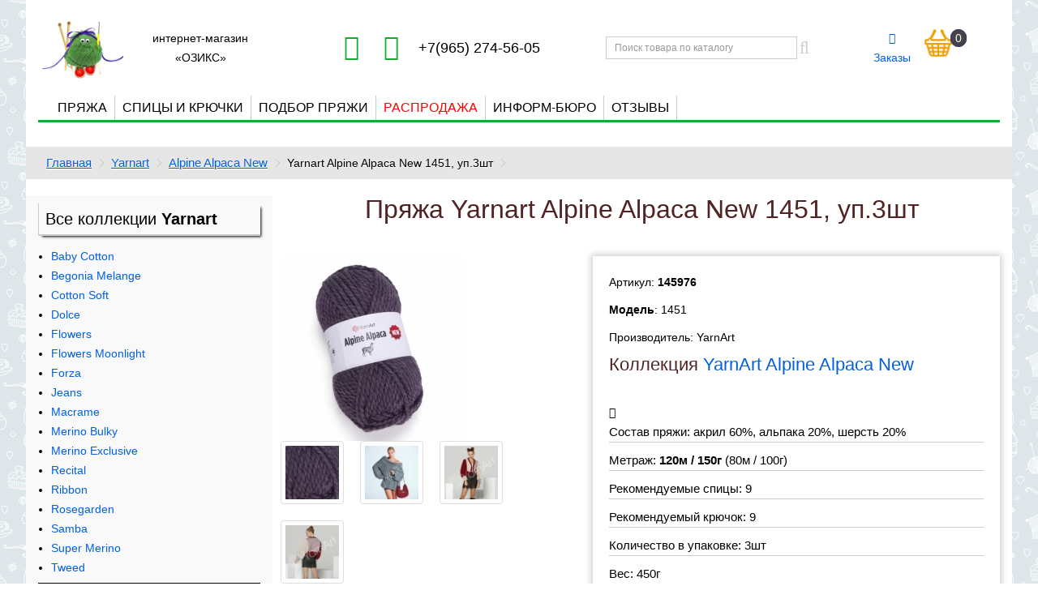

--- FILE ---
content_type: text/html; charset=utf-8
request_url: https://ozyx.ru/145976-yarnart-alpine-alpaca-1451
body_size: 9024
content:
<!DOCTYPE html>
<!--[if IE]><![endif]-->
<!--[if IE 8 ]><html dir="ltr" lang="ru" class="ie8"><![endif]-->
<!--[if IE 9 ]><html dir="ltr" lang="ru" class="ie9"><![endif]-->
<!--[if (gt IE 9)|!(IE)]><!-->
<html dir="ltr" lang="ru">
<!--<![endif]-->
<head>

<!-- Google tag (gtag.js) -->
<script async src="https://www.googletagmanager.com/gtag/js?id=G-KQ46VP2PHW"></script>
<script>
  window.dataLayer = window.dataLayer || [];
  function gtag(){dataLayer.push(arguments);}
  gtag('js', new Date());
  gtag('config', 'G-KQ46VP2PHW');
</script>

<meta charset="UTF-8" />
<meta name="viewport" content="width=device-width, initial-scale=1">
<meta http-equiv="X-UA-Compatible" content="IE=edge">
<meta name="yandex-verification" content="7149828c8723abb3" />
<title>Yarnart Alpine Alpaca New 1451, уп.3шт</title>
<base href="https://ozyx.ru/" />
<meta name="description" content="Yarnart Alpine Alpaca New 1451, уп.3шт" />
<meta property="og:title" content="Yarnart Alpine Alpaca New 1451, уп.3шт" />
<meta property="og:type" content="website" />
<meta property="og:url" content="https://ozyx.ru/145976-yarnart-alpine-alpaca-1451" />
<meta property="og:image" content="https://ozyx.ru/image/cachewebp/catalog/yarnart/colors/145976-228x228.webp" />
<meta property="og:site_name" content="Нитки и пряжа для вязания купить в магазине Озикс. Ассортимент магазина необычайно широк" />
<script src="catalog/view/javascript/jquery/jquery-2.1.1.min.js" type="text/javascript"></script>
<link href="catalog/view/javascript/bootstrap/css/bootstrap.css" rel="stylesheet" media="screen" />
<script src="catalog/view/javascript/bootstrap/js/bootstrap.min.js" type="text/javascript"></script>
<link href="catalog/view/javascript/font-awesome/css/font-awesome.css" rel="stylesheet" type="text/css" />
<link href="catalog/view/theme/default/stylesheet/stylesheet.css" rel="stylesheet" type="text/css" />
<link href="catalog/view/theme/default/stylesheet/media_queries.css" rel="stylesheet" type="text/css" />
<link href="catalog/view/javascript/jquery/magnific/magnific-popup.css" type="text/css" rel="stylesheet" media="screen" />
<link href="catalog/view/javascript/jquery/datetimepicker/bootstrap-datetimepicker.min.css" type="text/css" rel="stylesheet" media="screen" />
<script src="catalog/view/javascript/common.js" type="text/javascript"></script>
<link href="https://ozyx.ru/145976-yarnart-alpine-alpaca-1451" rel="canonical" />
<link href="https://ozyx.ru/image/catalog/favicon.png" rel="icon" />
<script src="catalog/view/javascript/jquery/magnific/jquery.magnific-popup.min.js" type="text/javascript"></script>
<script src="catalog/view/javascript/jquery/datetimepicker/moment.js" type="text/javascript"></script>
<script src="catalog/view/javascript/jquery/datetimepicker/locale/ru.js" type="text/javascript"></script>
<script src="catalog/view/javascript/jquery/datetimepicker/bootstrap-datetimepicker.min.js" type="text/javascript"></script>

<script type="text/javascript">
	$(document).ready(function(){   
		$(window).scroll(function () {
			if ($(this).scrollTop() > 0) {
				$('#scroller').fadeIn();
			} else {
				$('#scroller').fadeOut();
			}
		});
		$('#scroller').click(function () {
			$('body,html').animate({
				scrollTop: 0
			}, 400);
			return false;
		});
	});
</script>
<script src="//code.jivo.ru/widget/yIxU9lZx3j" async></script>
<!-- Yandex.Metrika counter -->
<script type="text/javascript" >
   (function(m,e,t,r,i,k,a){m[i]=m[i]||function(){(m[i].a=m[i].a||[]).push(arguments)};
   m[i].l=1*new Date();
   for (var j = 0; j < document.scripts.length; j++) {if (document.scripts[j].src === r) { return; }}
   k=e.createElement(t),a=e.getElementsByTagName(t)[0],k.async=1,k.src=r,a.parentNode.insertBefore(k,a)})
   (window, document, "script", "https://mc.yandex.ru/metrika/tag.js", "ym");

   ym(29504920, "init", {
        clickmap:true,
        trackLinks:true,
        accurateTrackBounce:true
   });
</script>
<noscript><div><img src="https://mc.yandex.ru/watch/29504920" style="position:absolute; left:-9999px;" alt="" /></div></noscript>
<!-- /Yandex.Metrika counter -->
</head>
<body class="product-product-145976">
<div class="container">

	<header>
		<div class="topblock">
			<div class="logoblock">
				<div id="logo">
											<!--<div class="kepka"></div>-->
												<a href="https://ozyx.ru/"><img src="https://ozyx.ru/image/catalog/logo.jpg" title="интернет-магазин Нитки и пряжа для вязания купить в магазине Озикс. Ассортимент магазина необычайно широк" alt="интернет-магазин Нитки и пряжа для вязания купить в магазине Озикс. Ассортимент магазина необычайно широк" class="img-responsive" /></a>
															</div>
				<div class="title_site">интернет-магазин «ОЗИКС»</div>
			</div>
			<div class="captionsite">
				<div id="telephone"><a href="//wa.me/79652745605" rel="nofollow"><i class="fa fa-whatsapp" aria-hidden="true"></i></a><a class="viber" href="tel:+79652745605" rel="nofollow"><i class="fa fa-phone" aria-hidden="true"></i></a><div class="show_hide">+7(965) 274-56-05</div></div>
			</div>
			
			<div class="search_cart"><div id="search" class="input-group">
  <input type="text" name="search" value="" placeholder="Поиск товара по каталогу" class="form-control input-lg" />
  <span class="input-group-btn">
    <button type="button" class="btn btn-default btn-lg"><i class="fa fa-search"></i></button>
  </span>
</div>

<script type="text/javascript">
	$('input[name=\'search\']').autocomplete({
		'source': function(request, response) {
			$.ajax({
				url: 'index.php?route=common/search/autocomplete&filter_name=' + encodeURIComponent(request),
				dataType: 'json',
				success: function(json) {
					response($.map(json, function(item) {
						return {
						label: item['name'],
						value: item['product_id']
						}
					}));
				}
			});
		},
		'select': function(item) {
			$('input[name=\'search\']').val(item['label']);
			if(item['value'] == 0){
				var searching = $.trim(item['label'].replace("Показать все результаты ",""));
				var url = 'index.php?route=product/search&search=' + searching;
			} else {
				var url = 'index.php?route=product/product&product_id=' + item['value'];
			}
			location = url;
		}
});
</script>
</div><div class="cubescart"><a class="cubes" href="/order-history/"><i class="fa fa-cubes" aria-hidden="true"></i><br>Заказы</a><div id="cart">
  <button type="button" data-toggle="dropdown" data-loading-text="Загрузка..." class="dropdown-toggle"><span id="cart-total">0</span></button>
  <ul class="dropdown-menu mini_cart">
        <li>
      <p class="text-center">В корзине пусто!</p>
    </li>
      </ul>
</div>
</div>
		</div>

		<div class="main_menu">
			<div class="navbar-collapse">
				<ul class="nav navbar-nav">
					<li class="dropdown">
						<a href="/" class="dropdown-toggle" data-toggle="dropdown" title="Каталог пряжи">Пряжа</a>
						<ul class="dropdown-menu">
							<li><a title="Каталог Alize" class="yarn_menu" href="/katalog-alize/">Alize</a></li>
							<!--<li><a title="Каталог Himalaya" class="yarn_menu" href="/katalog-himalaya/">Himalaya</a></li>-->
							<li><a title="Каталог Kartopu" class="yarn_menu" href="/katalog-kartopu/">Kartopu</a></li>
							<li><a title="Каталог Magic" class="yarn_menu" href="/katalog-magic/">Magic</a></li>
							<li><a title="Каталог Schachenmayr (Шахенмайер)" class="yarn_menu" href="/katalog-schachenmayr/">Schachenmayr</a></li>
							<li><a title="Каталог Vita" class="yarn_menu" href="/katalog-vita/">Vita</a></li>
							<li><a title="Каталог Wolans" class="yarn_menu" href="/katalog-wolans/">Wolans</a></li>
							<li><a title="Каталог Yarnart" class="yarn_menu" href="/katalog-yarnart/">Yarnart</a></li>
							<li><a title="Носочная добавка" class="yarn_menu" href="/nosochnaya-dobavka/">Носочная добавка</a></li>
							<li><a title="Каталог Пехорка" class="yarn_menu" href="/katalog-pehorka/">Пехорка</a></li>
							<li><a title="Каталог Троицкая" class="yarn_menu" href="/katalog-troitskaya/">Троицкая</a></li>
						</ul>
					</li>
					<li class="dropdown">
						<a href="/" class="dropdown-toggle" data-toggle="dropdown" title="Каталог спицы и крючки">Спицы и крючки</a>
<ul class="dropdown-menu">
<li><a title="Крючки для вязания" class="yarn_menu" href="/instrumenti/kryuchki-61/">Крючки</a></li>
<li><a title="Knitpro крючки с ручкой" class="yarn_menu" href="/instrumenti/kryuchki-s-ruchkoj-991/">Крючки с ручкой</a></li>
<li><a style="color:red;" title="Наборы спиц и крючков Knitpro" class="yarn_menu" href="/instrumenti/nabory-60/knitpro-1087/">Наборы Knitpro</a></li>
<li><a title="Органайзеры и футляры для вязания" class="yarn_menu" href="/instrumenti/organajzery-i-futlyary-1025/">Органайзеры и футляры</a></li>
<li><a title="Приспособления для вязания" class="yarn_menu" href="/instrumenti/prisposobleniya-dlya-vyazaniya-875/">Приспособления для вязания</a></li>
<li><a title="Каталог Knitpro спицы круговые для вязания" class="yarn_menu" href="/instrumenti/spitsy-krugovye-67/">Спицы круговые</a></li>
<li><a title="Спицы прямые" class="yarn_menu" href="/instrumenti/spitsy-pryamye-834/">Спицы прямые</a></li>
<li><a title="Каталог Knitpro спицы съемные для вязания" class="yarn_menu" href="/instrumenti/spitsy-semnye-993/">Спицы съемные</a></li>
<li><a title="Спицы съемные укороченные" class="yarn_menu" href="/instrumenti/spitsy-semnye-ukorochennye-994/">Спицы съемные укороченные</a></li>
<li><a title="Спицы чулочные" class="yarn_menu" href="/instrumenti/spitsy-chulochnye-62/">Спицы чулочные</a></li>
<li><a title="Knitpro тросики для съемных спиц" class="yarn_menu" href="/instrumenti/trosiki-dlya-semnyh-spits-893/">Тросики для съемных спиц</a></li>
</ul>
					</li>
					<li class="dropdown">
						<a href="/" class="dropdown-toggle" data-toggle="dropdown">Подбор пряжи</a>
						<ul class="dropdown-menu">
							<li><a class="yarn_menu" href="/nosochnaya-pryazha" title="носочная пряжа">Носочная пряжа</a></li>
							<li><a class="yarn_menu" href="/pryazha-dlya-igrushek/" title="Пряжа для вязания игрушек">Пряжа для игрушек</a></li>
							<li><a class="yarn_menu" href="/pryazha-metrazh/" title="подбор пряжи по метражу">Пряжа по метражу</a></li>
							<li><a class="yarn_menu" href="/pryazha-color/?color=32cd32" title="подбор пряжи по цвету">Пряжа по цвету</a></li>
							<li><a class="yarn_menu" href="/pryazha-akril" title="пряжа Акрил">Акрил</a></li>
							<li><a class="yarn_menu" href="/pryazha-bambuk" title="пряжа Бамбук">Бамбук</a></li>
							<li><a class="yarn_menu" href="/pryazha-viskoza" title="пряжа вискоза">Вискоза</a></li>
							<li><a class="yarn_menu" href="/pryazha-velyur" title="Пряжа велюровая (плюшевая)">Велюр плюшевая</a></li>
							<li><a class="yarn_menu" href="/pryazha-kozij-puh" title="Пряжа из козьего пуха">Козий пух</a></li>
							<li><a class="yarn_menu" href="/pryazha-leon" title="Пряжа из льна">Лён</a></li>
							<li><a class="yarn_menu" href="/pryazha-moher" title="Мохер ангора">Мохер ангора</a></li>
							<li><a class="yarn_menu" href="/pryazha-polushersti" title="пряжа полушерсть">Полушерсть</a></li>
							<li><a class="yarn_menu" href="/pryazha-smesovka" title="Пряжа смешанная (смесовки)">Смесовки</a></li>
							<li><a class="yarn_menu" href="/pryazha-travka" title="Пряжа травка">Травка</a></li>
							<li><a class="yarn_menu" href="/pryazha-trikotazhnaya" title="Пряжа трикотажная">Трикотажная</a></li>
							<li><a class="yarn_menu" href="/pryazha-iz-hlopka" title="Пряжа из хлопка 100%">Хлопок 100%</a></li>
							<li><a class="yarn_menu" href="/pryazha-hlopok-s-akrilom" title="Пряжа из хлопка с акрилом">Хлопок с акрилом</a></li>
							<li><a class="yarn_menu" href="/pryazha-shertyanaya" title="пряжа шерсть">Шерсть 100%</a></li>
							<li><a class="yarn_menu" href="/shersti-dlya-valyaniya" title="Шерсть для валяния">Шерсть для валяния</a></li>
						</ul>
					</li>
					<!--<li><a style="color:red;" class="yarn_menu" href="/akcii" title="Скидки от суммы заказа">Скидки</a></li>-->
					<li><a style="color:red;" class="yarn_menu" href="/rasprodazha/" title="Распродажа пряжи">Распродажа</a></li>
					<li class="dropdown">
						<a title="Важная информация" href="/" class="dropdown-toggle" data-toggle="dropdown">Информ-бюро</a>
						<ul class="dropdown-menu">
							<li><a class="yarn_menu" href="/oplata" title="Оплата">Оплата</a></li>
							<li><a class="yarn_menu" href="/dostavka" title="Доставка">Доставка</a></li>
							<li><a class="yarn_menu" href="/kontakty/" title="Контакты">Контакты</a></li>
						  <li><a href="/novosti/" title="Работы наших покупателей">Работы наших покупателей</a></li>
						  <li><a href="/poleznaya-informacia/" title="Наши лайфхаки">Наши лайфхаки</a></li>
						  <li><a href="/blog/" title="Статьи о пряже">Статьи о пряже</a></li>
						</ul>
					</li>
					<li><a href="/otzyvy/" title="Отзывы">Отзывы</a></li>
				</ul>
			</div>
		</div>
		<div class="navbar-header">
			<button type="button" class="btn btn-navbar navbar-toggle" data-toggle="collapse" data-target=".navbar-ex1-collapse"><i class="fa fa-bars"></i></button>
		</div>
	</header>
	<!--<marquee behavior="scroll" direction="left" bgcolor="#ffcc00">Внимание! С 26 декабря Озикс уходит на каникулы до 9 января 2024 года. С 26 декабря до 9 января заказы принимаются круглосуточно и резервируются. Телефон, ватсап, чат на сайте - работают, но ответы могут задерживаться. Озикс желает Вам Всех Благ и Здоровья!</marquee>-->
	<!--<div class="newyear"></div>-->
</div>
<div class="container">
<div class="row">
  <ul class="breadcrumb">
    	    <li><a href="https://ozyx.ru/">Главная</a></li>
		 	    <li><a href="https://ozyx.ru/katalog-yarnart/">Yarnart</a></li>
		 	    <li><a href="https://ozyx.ru/katalog-yarnart/58-alpine-alpaca-new/">Alpine Alpaca New</a></li>
		 		<li>Yarnart Alpine Alpaca New 1451, уп.3шт</li>
    	   </ul>
</div>
  <div class="row">
  
    <aside id="column-left" class="col-sm-3 hidden-xs">
    <div class="blockside">
  
<nav class="neighbours">

		<h2>Все коллекции <span>Yarnart</span></h2>
			<ul class="simplist">
			  					<li >
						<a href="https://ozyx.ru/katalog-yarnart/baby-cotton-1118/" title="Купить пряжу Baby Cotton">Baby Cotton</a>
					</li>
			  					<li >
						<a href="https://ozyx.ru/katalog-yarnart/begonia-melange-521/" title="Купить пряжу Begonia Melange">Begonia Melange</a>
					</li>
			  					<li >
						<a href="https://ozyx.ru/katalog-yarnart/cotton-soft-529/" title="Купить пряжу Cotton Soft">Cotton Soft</a>
					</li>
			  					<li >
						<a href="https://ozyx.ru/katalog-yarnart/dolce-146/" title="Купить пряжу Dolce">Dolce</a>
					</li>
			  					<li >
						<a href="https://ozyx.ru/katalog-yarnart/flowers-892/" title="Купить пряжу Flowers">Flowers</a>
					</li>
			  					<li >
						<a href="https://ozyx.ru/katalog-yarnart/flowers-moonlight-1061/" title="Купить пряжу Flowers Moonlight">Flowers Moonlight</a>
					</li>
			  					<li >
						<a href="https://ozyx.ru/katalog-yarnart/forza-57/" title="Купить пряжу Forza">Forza</a>
					</li>
			  					<li >
						<a href="https://ozyx.ru/katalog-yarnart/jeans-150/" title="Купить пряжу Jeans">Jeans</a>
					</li>
			  					<li >
						<a href="https://ozyx.ru/katalog-yarnart/macrame-159/" title="Купить пряжу Macrame">Macrame</a>
					</li>
			  					<li >
						<a href="https://ozyx.ru/katalog-yarnart/merino-bulky-161/" title="Купить пряжу Merino Bulky">Merino Bulky</a>
					</li>
			  					<li >
						<a href="https://ozyx.ru/katalog-yarnart/merino-exclusive-601/" title="Купить пряжу Merino Exclusive">Merino Exclusive</a>
					</li>
			  					<li >
						<a href="https://ozyx.ru/katalog-yarnart/recital-1097/" title="Купить пряжу Recital">Recital</a>
					</li>
			  					<li >
						<a href="https://ozyx.ru/katalog-yarnart/ribbon-165/" title="Купить пряжу Ribbon">Ribbon</a>
					</li>
			  					<li >
						<a href="https://ozyx.ru/katalog-yarnart/rosegarden-13/" title="Купить пряжу Rosegarden">Rosegarden</a>
					</li>
			  					<li >
						<a href="https://ozyx.ru/katalog-yarnart/samba-166/" title="Купить пряжу Samba">Samba</a>
					</li>
			  					<li >
						<a href="https://ozyx.ru/katalog-yarnart/super-merino-618/" title="Купить пряжу Super Merino">Super Merino</a>
					</li>
			  					<li >
						<a href="https://ozyx.ru/katalog-yarnart/tweed-313/" title="Купить пряжу Tweed">Tweed</a>
					</li>
			  			</ul>
</nav>
   </div>
   
</aside>
            	    
	<div id="content" class="col-sm-9 product">
	
	      
	<div class="row" itemscope itemtype="https://schema.org/Product">

								<div class="namecase">
			<h1 class="product_detail" itemprop="name">Пряжа Yarnart Alpine Alpaca New 1451, уп.3шт</h1>
						
					</div>
		
		<meta itemprop="sku" content="145976" />
		<meta itemprop="description" content="Пряжа Yarnart Alpine Alpaca New 1451, уп.3шт" />
		
		<div class="col-sm-5">
		
						<div class="imgwrap">
							<ul class="thumbnails">
				
										<li><a href="https://ozyx.ru/image/cachewebp/catalog/yarnart/colors/145976-900x900.webp" title="Пряжа Yarnart Alpine Alpaca New 1451, уп.3шт"><img itemprop="image" src="https://ozyx.ru/image/cachewebp/catalog/yarnart/colors/145976-228x228.webp" title="Пряжа Yarnart Alpine Alpaca New 1451, уп.3шт" alt="Пряжа Yarnart Alpine Alpaca New 1451, уп.3шт" /></a></li>
																				<li class="image-additional"><a class="thumbnail" href="https://ozyx.ru/image/cachewebp/catalog/yarnart/colors/145976_0-900x900.webp" title="Пряжа Yarnart Alpine Alpaca New 1451, уп.3шт"> <img src="https://ozyx.ru/image/cachewebp/catalog/yarnart/colors/145976_0-74x74.webp" title="Пряжа Yarnart Alpine Alpaca New 1451, уп.3шт" alt="Пряжа Yarnart Alpine Alpaca New 1451, уп.3шт" /></a></li>
										<li class="image-additional"><a class="thumbnail" href="https://ozyx.ru/image/cachewebp/catalog/yarnart/colors/145976_1-900x900.webp" title="Пряжа Yarnart Alpine Alpaca New 1451, уп.3шт"> <img src="https://ozyx.ru/image/cachewebp/catalog/yarnart/colors/145976_1-74x74.webp" title="Пряжа Yarnart Alpine Alpaca New 1451, уп.3шт" alt="Пряжа Yarnart Alpine Alpaca New 1451, уп.3шт" /></a></li>
										<li class="image-additional"><a class="thumbnail" href="https://ozyx.ru/image/cachewebp/catalog/yarnart/colors/145976_2-900x900.webp" title="Пряжа Yarnart Alpine Alpaca New 1451, уп.3шт"> <img src="https://ozyx.ru/image/cachewebp/catalog/yarnart/colors/145976_2-74x74.webp" title="Пряжа Yarnart Alpine Alpaca New 1451, уп.3шт" alt="Пряжа Yarnart Alpine Alpaca New 1451, уп.3шт" /></a></li>
										<li class="image-additional"><a class="thumbnail" href="https://ozyx.ru/image/cachewebp/catalog/yarnart/colors/145976_3-900x900.webp" title="Пряжа Yarnart Alpine Alpaca New 1451, уп.3шт"> <img src="https://ozyx.ru/image/cachewebp/catalog/yarnart/colors/145976_3-74x74.webp" title="Пряжа Yarnart Alpine Alpaca New 1451, уп.3шт" alt="Пряжа Yarnart Alpine Alpaca New 1451, уп.3шт" /></a></li>
														</ul>
				</div>
						
		<div class="offers" itemprop="offers" itemscope itemtype="https://schema.org/Offer">
			<meta itemprop="price" content="0" />
			<meta itemprop="priceCurrency" content="RUB" />
			<meta itemprop="itemCondition" itemtype="https://schema.org/OfferItemCondition" content="https://schema.org/NewCondition" />
			<meta itemprop="availability" content="https://schema.org/InStock" />
						<p class="price">Цена: 
							<strong>0</strong> <span>руб/уп</span>
						</p>
                        <!--<p>Цена в Бонусных баллах: 1035</p>-->
            									
			<p style="color:red;"><meta itemprop="itemCondition" itemtype="https://schema.org/OfferItemCondition" content="https://schema.org/NewCondition" />
				<meta itemprop="availability" content="https://schema.org/OutOfStock" />Нет в наличии.</p>		</div>
		</div>
		
						
		<div class="col-sm-7">
			<div class="infobox">
			<p>Артикул: <strong>145976</strong></p>
			<p><b>Модель</b>: 1451</p>
						<p>Производитель: <span itemprop="brand"> YarnArt</span></p>

								<h3>Коллекция <a href="https://ozyx.ru/katalog-yarnart/58-alpine-alpaca-new/" title="YarnArt Alpine Alpaca New">YarnArt Alpine Alpaca New</a></h3>

				<div class="upakinfo"><i class="fa fa-info-circle"></i>
								<p>Состав пряжи: акрил 60%, альпака 20%, шерсть 20%</p>				<p>Метраж: <b>120м / 150г</b> (80м / 100г)</p>				
				<p>Рекомендуемые спицы: 9</p>				<p>Рекомендуемый крючок: 9</p>								
				<p>Количество в упаковке: 3шт</p>
				<p>Вес: 450г</p>
				<p>Размеры, см: 20/20/30</p>				</div>
				
							</div>
		</div>		
	</div>
		
			<hr class="space_hr" />
	  
		  
	</div>
	</div>
</div>

<script type="text/javascript"><!--

				function check(obj) {

					remainder = '0';

					qnt = obj.value;

					if (qnt > remainder) {
						alert('Можно заказать только 0');
						obj.value = '0';
						return false;
						}
					return true;
				}
			
//--></script>

<script type="text/javascript" ><!--
$(document).ready(function() {
	var step = parseFloat(1);
	$( "#input-quantity" ).blur(function() {
		if(step != 1) {
			var zak = parseFloat($('#input-quantity').val()); //Значение, которое ввел пользователь
			var qty = parseFloat(Math.ceil(zak / step)) * step; // В большую сторону
			$('#input-quantity').val(qty);
		}
	});
});
//--></script>

<script type="text/javascript"><!--
$('#button-cart').on('click', function() {
	//Проверяем остатки
	var stock = parseFloat(0);
	//var isbn = "уп";
	isbn = 'шт';
	var status = parseFloat(5);
	var ostatok = parseFloat($('#ostatok').val());
	var qnty = parseFloat($('#input-quantity').val());
	var res =  ostatok - qnty;
	
	//alert('ost ' + ostatok + ', qnt ' + qnty + ', res ' + res);
	
	if (ostatok == 0) {
		$('#product').hide();
		return
	} else {
		if (res < 0){
			$('#input-quantity').val(ostatok);
			$('#ostatok').val(0);
			$('#product').hide();
			alert('Мы можем продать только ' + stock + isbn);
			
		} else {
			//$('#input-quantity').val(1);
			$('#ostatok').val(res);
		}
	}

	$.ajax({
		url: 'index.php?route=checkout/cart/add',
		type: 'post',
		data: $('#product input[type=\'text\'], #product input[type=\'hidden\'], #product input[type=\'checkbox\']:checked, #product select, #product textarea'),
		dataType: 'json',
		beforeSend: function() {
			$('#button-cart').button('loading');
		},
		complete: function() {
			$('#button-cart').button('reset');
		},
		success: function(json) {
			$('.alert, .text-danger').remove();
			$('.form-group').removeClass('has-error');

			if (json['error']) {
				if (json['error']['option']) {
					for (i in json['error']['option']) {
						var element = $('#input-option' + i.replace('_', '-'));

						if (element.parent().hasClass('input-group')) {
							element.parent().after('<div class="text-danger">' + json['error']['option'][i] + '</div>');
						} else {
							element.after('<div class="text-danger">' + json['error']['option'][i] + '</div>');
						}
					}
				}

				if (json['error']['recurring']) {
					$('select[name=\'recurring_id\']').after('<div class="text-danger">' + json['error']['recurring'] + '</div>');
				}

				// Highlight any found errors
				$('.text-danger').parent().addClass('has-error');
			}

			if (json['success']) {
				$('.breadcrumb').after('<div class="alert alert-success">' + json['success'] + '<button type="button" class="close" data-dismiss="alert">&times;</button></div>');

				$('#cart > button').html('<span id="cart-total"> ' + json['total'] + '</span>');

				$('#cart > ul').load('index.php?route=common/cart/info ul li');
				$(".alert-success").delay(1000).hide(300);
			}
		},
        error: function(xhr, ajaxOptions, thrownError) {
            alert(thrownError + "\r\n" + xhr.statusText + "\r\n" + xhr.responseText);
        }
	});
	
	if (stock > 0 && status == 5) {
	
		$('#input-quantity').val(1);
	}
});
//--></script>
<script type="text/javascript"><!--
$('.date').datetimepicker({
	pickTime: false
});

$('.datetime').datetimepicker({
	pickDate: true,
	pickTime: true
});

$('.time').datetimepicker({
	pickDate: false
});

$('button[id^=\'button-upload\']').on('click', function() {
	var node = this;

	$('#form-upload').remove();

	$('body').prepend('<form enctype="multipart/form-data" id="form-upload" style="display: none;"><input type="file" name="file" /></form>');

	$('#form-upload input[name=\'file\']').trigger('click');

	if (typeof timer != 'undefined') {
    	clearInterval(timer);
	}

	timer = setInterval(function() {
		if ($('#form-upload input[name=\'file\']').val() != '') {
			clearInterval(timer);

			$.ajax({
				url: 'index.php?route=tool/upload',
				type: 'post',
				dataType: 'json',
				data: new FormData($('#form-upload')[0]),
				cache: false,
				contentType: false,
				processData: false,
				beforeSend: function() {
					$(node).button('loading');
				},
				complete: function() {
					$(node).button('reset');
				},
				success: function(json) {
					$('.text-danger').remove();

					if (json['error']) {
						$(node).parent().find('input').after('<div class="text-danger">' + json['error'] + '</div>');
					}

					if (json['success']) {
						alert(json['success']);

						$(node).parent().find('input').attr('value', json['code']);
					}
				},
				error: function(xhr, ajaxOptions, thrownError) {
					alert(thrownError + "\r\n" + xhr.statusText + "\r\n" + xhr.responseText);
				}
			});
		}
	}, 500);
});
//-->
</script>
<script type="text/javascript"><!--
$('#review').delegate('.pagination a', 'click', function(e) {
    e.preventDefault();

    $('#review').fadeOut('slow');

    $('#review').load(this.href);

    $('#review').fadeIn('slow');
});

$('#review').load('index.php?route=product/product/review&product_id=145976');

$('#button-review').on('click', function() {
	$.ajax({
		url: 'index.php?route=product/product/write&product_id=145976',
		type: 'post',
		dataType: 'json',
		data: $("#form-review").serialize(),
		beforeSend: function() {
			$('#button-review').button('loading');
		},
		complete: function() {
			$('#button-review').button('reset');
		},
		success: function(json) {
			$('.alert-success, .alert-danger').remove();

			if (json['error']) {
				$('#review').after('<div class="alert alert-danger"><i class="fa fa-exclamation-circle"></i> ' + json['error'] + '</div>');
			}

			if (json['success']) {
				$('#review').after('<div class="alert alert-success"><i class="fa fa-check-circle"></i> ' + json['success'] + '</div>');

				$('input[name=\'name\']').val('');
				$('textarea[name=\'text\']').val('');
				$('input[name=\'rating\']:checked').prop('checked', false);
			}
		}
	});
});

$(document).ready(function() {
	$('.thumbnails').magnificPopup({
		type:'image',
		delegate: 'a',
		gallery: {
			enabled:true
		}
	});
});
//--></script>



<script type="text/javascript"><!--
$('select[name=\'recurring_id\'], input[name="quantity"]').change(function(){
	$.ajax({
		url: 'index.php?route=product/product/getRecurringDescription',
		type: 'post',
		data: $('input[name=\'product_id\'], input[name=\'quantity\'], select[name=\'recurring_id\']'),
		dataType: 'json',
		beforeSend: function() {
			$('#recurring-description').html('');
		},
		success: function(json) {
			$('.alert, .text-danger').remove();

			if (json['success']) {
				$('#recurring-description').html(json['success']);
			}
		}
	});
});
//-->
</script>

<footer>
  <div class="container bottom">
  <div class="row"><p class="notetext">Уважаемые покупатели! У нас большой выбор пряжи, разного качества. Мы сами вяжем образцы на пробу. Многие ниточки недооценены мастерицами, но многие незаслуженно перехвалены. Звоните или пишите за консультацией, всегда будем рады Вам помочь с выбором.</p></div>
    <div class="row">
            <div class="col-sm-3">
        <h5>Информация</h5>
        <ul class="list-unstyled">
                    <li><a href="https://ozyx.ru/oplata">Оплата</a></li>
                    <li><a href="https://ozyx.ru/dostavka">Доставка</a></li>
                    <li><a href="https://ozyx.ru/konfidencialnosti">Политика конфиденциальности</a></li>
                    <li><a href="https://ozyx.ru/uslovia-obsluzhivania">Условия обслуживания</a></li>
                    <li><a href="https://ozyx.ru/rekvizity">Юридическая информация</a></li>
                    <li><a href="https://ozyx.ru/garantii-vozvrat">Гарантии, обмен и возврат товара</a></li>
                  </ul>
      </div>
      
      <div class="col-sm-3">
        <h5>Дополнительно</h5>
        <ul class="list-unstyled">
          <li><a href="/pryazha-nalozhennyj-platezh/" title="пряжа наложенным платежом">пряжа наложенным платежом</a></li>
		  <li><a href="/novosti/" title="Работы наших покупателей">Работы наших покупателей</a></li>
		  <li><a href="/poleznaya-informacia">Полезная информация</a></li>
		  <li><a href="/blog">Статьи о пряже</a></li>
		  <li><a href="https://ozyx.ru/kontakty/">Контакты</a></li>
		<li><a href="/simpleregister/">Регистрация</a> / <a href="/login/">Авторизация</a></li>
		<li><a href="/karta-saita/">Карта сайта</a></li>
        </ul>		
      </div>
		<div class="col-sm-3">
			<h5>Наша группа Вконтакте</h5>
			<a class="gruppa_vk" href="https://vk.com/shop_ozyx" title="Вконтакте" target="_blank" rel="nofollow"></a>
		</div>	  
		<div class="col-sm-3">
			<h5>Мы принимаем к оплате</h5>
			<div class="payment-methods">
			<div style="background-image:url('/image/catalog/pics/mir2.png');" class="picpay"></div>
			<div style="background-image:url('/image/catalog/pics/visa2.png');" class="picpay"></div>
			<div style="background-image:url('/image/catalog/pics/mastercard2.png');" class="picpay"></div>
			<div style="background-image:url('/image/catalog/pics/jcb2.png');" class="picpay"></div>
			</div>
			<h5>Мы в соцсетях</h5>
			<ul class="footer-soc-icons">
					<li><a class="youtube" href="https://www.youtube.com/channel/UCbg5e67nbnGmh3v3S7cXS4Q" target="_blank" rel="nofollow" title="Youtube"><i class="fa fa-youtube"></i></a></li>
					<li><a href="https://vk.com/shop_ozyx" title="Вконтакте" target="_blank" rel="nofollow"><i class="fa fa-vk"></i></a></li>
					<li><a class="dzen" href="https://dzen.ru/id/6404ba354dd939259077f093" title="Дзен" target="_blank" rel="nofollow">ДЗЕН</a></li>
			</ul>
		</div>
    </div>
    	<hr />

    <p>2014 &ndash; 2025 &copy; ozyx.ru | Интернет-магазин товары для рукоделия | <span style="color:#eee;font-size:14px;">webmaster<i class="fa fa-at" aria-hidden="true"></i>ozyx.ru</span></p>
	<div id="scroller" title="Наверх"></div>
	</div>
</footer>
</body></html>

--- FILE ---
content_type: text/css
request_url: https://ozyx.ru/catalog/view/theme/default/stylesheet/stylesheet.css
body_size: 9116
content:
@font-face {
font-family: 'Gilroy';
font-display:swap;
src: url(../font/Gilroy-Light.otf);
}
@font-face {
font-family: 'Ubuntu';
font-display:swap;
src: url(../font/ubuntu.ttf);
}
body {
background-image: url("/image/catalog/pics/bg.jpg");
background-attachment: fixed;
font-family: Ubuntu,sans-serif,Arial;
font-weight: 400;
color: #000;
font-size: 14px;
line-height: 24px;
width: 100%;
}
.information-information #content, .cool-cool #content{
padding: 0 40px 40px 40px;
}
h1, h2, h3, h4, h5, h6 {
font-family: Gilroy,sans-serif, Arial;
color: #512424;
margin: 0 0 25px 0;
padding: 0;
}
h1 {
font-size: 32px;
}
h2 {
font-size: 26px;
}
h3 {
font-size: 22px;
}
h4 {
font-size: 20px;
}
h5 {
font-size: 18px;
}
h6 {
font-size: 16px;
}
#column-left {
margin: 0 0 22px 0px;
padding-top: 10px;
background-color: #f9f9f9;
}
.prod_wrap.bestseller h4 {
white-space: nowrap;
overflow: hidden;
margin: 0;
padding: 0 0 28px 0;
font-weight: bold;
}
a:link, a:active {
outline: none; /* Убираем границу вокруг ссылок */
}
.capsbest {
color: red;
font-weight: bold;
font-size: 20px;
}

.prod_wrap {
background-color: #f8f8f8;
display: inline-block;
width: 100%;
border: 1px solid #ccc;
padding: 10px;
box-shadow: 0 1px 4px #ccc;
margin: 0 0 37px 0;
position: relative;
}
.prod_wrap.bestseller a {
display: block;
position: absolute;
}
.prod_wrap.bestseller .catcaption {
color: #000;
top: 0;
font-size: 18px;
overflow: hidden;
white-space: nowrap;
z-index: 1;
text-align: center;
width: 88%;
padding: 12px 0;
}
.prod_wrap.bestseller .leanmore {
bottom: 14px;
background-color: #fff;
text-align: center;
width: auto;
padding: 6px 0;
font-size: 16px;
text-transform: uppercase;
border: 1px solid;
left: 0;
right: 0;
margin: 0 64px;
}
.bestcatimg img {
width: 70%;
}
.prod_wrap.bestseller .bestcatimg {
width: 100%;
text-align: center;
position: relative;
margin: 23% 0 0 0;
}
.prod_wrap.napolnitel {
min-height: 245px;
}
.prod_wrap.krugovye, .prod_wrap.nabory {
min-height: 290px;
}
.prod_price {
font-size: 18px;
}

article {
padding: 0 40px;
margin: 0 0 40px 0;
}
.infoblok {
background-color:#fff;
width: 100%;
display: inline-block;
}

.row {
position: relative;
}

img {max-width: 100%;}
/* default font size */
.fa {
font-size: 14px;
}

/* Override the bootstrap defaults */a {
color: #0060df;
white-space: normal;
}
.nmcat a {
text-decoration: underline;
}
a:hover {
text-decoration: none;
}
legend {
font-size: 18px;
padding: 7px 0px
}
label {
font-size: 12px;
font-weight: normal;
}.input-group input, .input-group select, .input-group .dropdown-menu, .input-group .popover {
font-size: 12px;
}
.input-group .input-group-addon {
font-size: 12px;
height: 30px;
}
/* Fix some bootstrap issues */
span.hidden-xs, span.hidden-sm, span.hidden-md, span.hidden-lg {
display: inline;
}
.nav-tabs {
margin-bottom: 15px;
}
div.required .control-label:before {
content: '* ';
color: #F00;
font-weight: bold;
}
/* Gradent to all drop down menus */
.dropdown-menu li > a:hover {
text-decoration: none;
color: #ffffff;
background-color: #229ac8;
background-image: linear-gradient(to bottom, #23a1d1, #1f90bb);
background-repeat: repeat-x;
}
/* top */
#top {
background-color: #fff;
display: block;
margin: 0 auto;
padding: 4px 0 3px;
}
#top .container {
padding: 0 20px;
text-align: center;
}
#top #currency .currency-select {
text-align: left;
}
#top #currency .currency-select:hover {
text-shadow: none;
color: #ffffff;
background-color: #229ac8;
background-image: linear-gradient(to bottom, #23a1d1, #1f90bb);
background-repeat: repeat-x;
}
#top .btn-link, #top-links li, #top-links a {
color: #888;
text-shadow: 0 1px 0 #FFF;
text-decoration: none;
}
#top .btn-link:hover, #top-links a:hover {
color: #444;
}
#top-links .dropdown-menu a {
text-shadow: none;
}
#top-links .dropdown-menu a:hover {
color: #FFF;
}
#top .btn-link strong {
font-size: 14px;
line-height: 14px;
}
#top-links {
padding-top: 6px;
}
#top-links a + a {
margin-left: 15px;
}
/* logo */#logo {
width: 110px;
display: inline-block;
margin: 0;
position: relative;
z-index: 10;
}
#logo a {
color: #fff;
}
#logo img {
width: 100%;
}/* search */#search {
margin: 0;
width: 255px;
}
#search .input-lg {
box-shadow: none;
border-radius: 0;
height: 28px;
line-height: 20px;
padding: 0 10px;
}
#search .btn-lg {
border-radius: 0;
font-size: 15px;
line-height: 18px;
padding: 4px;
text-shadow: none;
background: none;
border: 0;
box-shadow: none;
color: #fff;
}
.fa.fa-search {
color: #ccc;
font-size: 21px;
}/* cart */
#cart {
height: 36px;
width: 58px;
background-image: url('/image/catalog/cart.png');
background-size: contain;
background-repeat: no-repeat;
position: relative;
float: right;
}
#cart .dropdown-menu {
background: #eee;
left: auto;
right: 0;
float: none;
border-radius: 0;
width: 350px;
z-index: 999;
}
.footercart {
display: inline-block;
width: 100%;
text-align: center;
padding: 0px 5px 10px 10px;
}
.cart_cart {
display: inline-block;
width: 147px;
text-align: center;
padding: 7px 0;
border: 1px solid;
font-size: 14px;
}/* menu */
#menu {
/*
background-color: #229ac8;
background-image: linear-gradient(to bottom, #23a1d1, #1f90bb);
background-repeat: repeat-x;
border-color: #1f90bb #1f90bb #145e7a;
min-height: 40px;
*/
}#menu .nav > li > a:hover, #menu .nav > li.open > a {
background-color: rgba(0, 0, 0, 0.1);
}#menu .nav > li > a:hover {
background:none;
text-decoration: underline;
}
#menu .dropdown-menu {
padding-bottom: 0;
}
#menu .dropdown-inner {
display: table;
}
#menu .dropdown-inner ul {
display: table-cell;
}
#menu .dropdown-inner a {
min-width: 160px;
display: block;
padding: 3px 20px;
clear: both;
line-height: 20px;
color: #333333;
font-size: 12px;
}
#menu .dropdown-inner li a:hover {
color: #FFFFFF;
}
#menu .see-all {
display: block;
margin-top: 0.5em;
border-top: 1px solid #DDD;
padding: 3px 20px;
-webkit-border-radius: 0 0 4px 4px;
-moz-border-radius: 0 0 4px 4px;
border-radius: 0 0 3px 3px;
font-size: 12px;
}
#menu .see-all:hover, #menu .see-all:focus {
text-decoration: none;
color: #ffffff;
background-color: #229ac8;
background-image: linear-gradient(to bottom, #23a1d1, #1f90bb);
background-repeat: repeat-x;
}
#menu #category {
float: left;
margin: 7px 0 0 0;
padding-left: 15px;
font-size: 16px;
font-weight: 700;
line-height: 40px;
color: #fff;
text-shadow: 0 1px 0 rgba(0, 0, 0, 0.2);
}
#menu .btn-navbar {
font-size: 18px;
font-stretch: expanded;
color: #FFF;
padding: 2px 5px;
float: right;
background-color: #27a4a3;
border-color: #444;
}
#menu .btn-navbar:hover, #menu .btn-navbar:focus, #menu .btn-navbar:active, #menu .btn-navbar.disabled, #menu .btn-navbar[disabled] {
color: #ffffff;
background-color: #229ac8;
}/* content */
#content {
min-height: 600px;
}
/* footer */
footer {
margin-top: 5px;
padding-top: 9px;
background-color: #131c35;
border-top: 1px solid #ddd;
color: #e2e2e2;
}
footer hr {
border-top: none;
border-bottom: 1px solid #666;
}
footer a {
color: #ccc;
}
footer a:hover {
color: #fff;
}
footer h5 {
font-size: 13px;
font-weight: bold;
color: #fff;
}
/* alert */
.alert {
padding: 8px 14px 8px 14px;
}
/* breadcrumb */.breadcrumb i {
font-size: 15px;
}
.breadcrumb > li {
padding: 0 10px;
position: relative;
text-shadow: 0 1px 0 #fff;
}
.breadcrumb {
background: rgba(0, 0, 0, 0) none repeat scroll 0 0;
border-radius: 0;
list-style: outside none none;
margin: 0 0 20px 0;
background-color: #e6e6e6;
}.breadcrumb > li + li:before {
content: '';
padding: 0;
}
.breadcrumb > li:after {
border-bottom: 1px solid #ccc;
border-right: 1px solid #ccc;
content: "";
display: block;
height: 8px;
position: absolute;
right: -4px;
top: 8px;
transform: rotate(-45deg);
width: 8px;
}.pagination {
margin: 0;
}
/* buttons */
.buttons {
list-style: outside none none;
margin: 0;
padding: 0;
}
#column-left .buttons > li > a {
background-color: tan;
background-image: linear-gradient(to bottom, tan, wheat);
border-radius: 0;
color: #000;
display: block;
font-size: 17px;
margin: 0 0 4px;
opacity: 0.93;
padding: 9px 28px;
}#column-left .buttons > li > a:hover { color: red;
transition: all 0.2s linear 0s;
}.btn {
padding: 7.5px 12px;
font-size: 12px;
border: 1px solid #cccccc;
border-radius: 4px;
box-shadow: inset 0 1px 0 rgba(255,255,255,.2), 0 1px 2px rgba(0,0,0,.05);
}
.btn-xs {
font-size: 9px;
}
.btn-sm {
font-size: 10.2px;
}
.btn-lg {
padding: 10px 16px;
font-size: 15px;
}
.btn-group > .btn, .btn-group > .dropdown-menu, .btn-group > .popover {
font-size: 12px;
}
.btn-group > .btn-xs {
font-size: 9px;
}
.btn-group > .btn-sm {
font-size: 10.2px;
}
.btn-group > .btn-lg {
font-size: 15px;
}
.btn-default {
color: #777;
text-shadow: 0 1px 0 rgba(255, 255, 255, 0.5);
background-color: #e7e7e7;
background-image: linear-gradient(to bottom, #eeeeee, #dddddd);
background-repeat: repeat-x;
border-color: #dddddd #dddddd #b3b3b3 #b7b7b7;
}
.btn-primary {
color: #fff;
background-color: #317ee3;
border: 1px solid #317ee3;
}
.btn-primary:hover, .btn-primary:active, .btn-primary.active, .btn-primary.disabled, .btn-primary[disabled] {
background-color: #4e66d0;
}
.btn-warning {
color: #ffffff;
text-shadow: 0 -1px 0 rgba(0, 0, 0, 0.25);
background-color: #faa732;
background-image: linear-gradient(to bottom, #fbb450, #f89406);
background-repeat: repeat-x;
border-color: #f89406 #f89406 #ad6704;
}
.btn-warning:hover, .btn-warning:active, .btn-warning.active, .btn-warning.disabled, .btn-warning[disabled] {
box-shadow: inset 0 1000px 0 rgba(0, 0, 0, 0.1);
}
.btn-danger {
color: #ffffff;
text-shadow: 0 -1px 0 rgba(0, 0, 0, 0.25);
background-color: #da4f49;
background-image: linear-gradient(to bottom, #ee5f5b, #bd362f);
background-repeat: repeat-x;
border-color: #bd362f #bd362f #802420;
}
.btn-danger:hover, .btn-danger:active, .btn-danger.active, .btn-danger.disabled, .btn-danger[disabled] {
box-shadow: inset 0 1000px 0 rgba(0, 0, 0, 0.1);
}
.btn-success {
color: #ffffff;
text-shadow: 0 -1px 0 rgba(0, 0, 0, 0.25);
background-color: #5bb75b;
background-image: linear-gradient(to bottom, #62c462, #51a351);
background-repeat: repeat-x;
border-color: #51a351 #51a351 #387038;
}
.btn-success:hover, .btn-success:active, .btn-success.active, .btn-success.disabled, .btn-success[disabled] {
box-shadow: inset 0 1000px 0 rgba(0, 0, 0, 0.1);
}
.btn-info {
color: #ffffff;
text-shadow: 0 -1px 0 rgba(0, 0, 0, 0.25);
background-color: #df5c39;
background-image: linear-gradient(to bottom, #e06342, #dc512c);
background-repeat: repeat-x;
border-color: #dc512c #dc512c #a2371a;
}
.btn-info:hover, .btn-info:active, .btn-info.active, .btn-info.disabled, .btn-info[disabled] {
background-image: none;
background-color: #df5c39;
}
.btn-link {
border-color: rgba(0, 0, 0, 0);
cursor: pointer;
color: #23A1D1;
border-radius: 0;
}
.btn-link, .btn-link:active, .btn-link[disabled] {
background-color: rgba(0, 0, 0, 0);
background-image: none;
box-shadow: none;
}
.btn-inverse {
/*
color: #ffffff;
text-shadow: 0 -1px 0 rgba(0, 0, 0, 0.25);
background-color: #363636; 
background-image: linear-gradient(to bottom, #444444, #222222);
background-repeat: repeat-x;
border-color: #222222 #222222 #000000;*/
}
.btn-inverse:hover, .btn-inverse:active, .btn-inverse.active, .btn-inverse.disabled, .btn-inverse[disabled] {
/*background-color: #222222;
background-image: linear-gradient(to bottom, #333333, #111111);*/
}
/* list group */
.list-group a {
border: 1px solid #DDDDDD;
color: #888888;
padding: 8px 12px;
}
.list-group a.active, .list-group a.active:hover, .list-group a:hover {
color: #444444;
background: #eeeeee;
border: 1px solid #DDDDDD;
text-shadow: 0 1px 0 #FFF;
}
/* carousel */
.carousel-caption {
color: #FFFFFF;
text-shadow: 0 1px 0 #000000;
}
.carousel-control .icon-prev:before {
content: '\f053';
font-family: FontAwesome;
}
.carousel-control .icon-next:before {
content: '\f054';
font-family: FontAwesome;
}
/* product list */.product-thumb .image.zagl {
background-repeat: no-repeat;
background-size: contain;
border: medium none;
display: inline-block;
height: 180px;
margin: 35px 0 0;
width: 190px;
}
#content .product-layout.product-grid {
border: 1px solid #ccc;
margin: 12px 10px;
padding: 16px 10px;
width: 250px;
}.product-thumb {
text-align: center;
}
.product-thumb .image {
text-align: center;
}
.product-thumb .image a {
border: medium none;
display: block;
margin: 0 0 12px;
padding: 0;
}
.product-thumb .image a:hover {
opacity: 0.8;
}
.product-thumb .image img {
margin-left: auto;
margin-right: auto;
}
.product-grid .product-thumb .image {
float: none;
}.product-thumb h4 {
font-weight: bold;
}
.product-thumb .caption {

}
.product-list .product-thumb .caption {
margin-left: 230px;
}
.product-thumb.viewed {
text-align: center;
border: 1px solid #ccc;
padding: 10px;
}
.product-thumb .rating {
padding-bottom: 10px;
}
.rating .fa-stack {
font-size: 8px;
}
.rating .fa-star-o {
color: #999;
font-size: 15px;
}
.rating .fa-star {
color: #FC0;
font-size: 15px;
}
.rating .fa-star + .fa-star-o {
color: #E69500;
}
h2.price {
margin: 0;
}
.product-thumb .price {
color: #000;
}
.product-thumb .price-new {
font-weight: 600;
}
.product-thumb .price-old {
color: #999;
text-decoration: line-through;
margin-left: 10px;
}
.product-thumb .price-tax {
color: #999;
font-size: 12px;
display: block;
}
.product-thumb .button-group {
border-top: 1px solid #ddd;
background-color: #eee;
overflow: auto;
}
.product-list .product-thumb .button-group {
border-left: 1px solid #ddd;
}
.product-thumb .button-group button {
width: 60%;
border: none;
display: inline-block;
float: left;
background-color: #eee;
color: #888;
line-height: 38px;
font-weight: bold;
text-align: center;
text-transform: uppercase;
}
.product-thumb .button-group button + button {
width: 20%;
border-left: 1px solid #ddd;
}
.product-thumb .button-group button:hover {
color: #444;
background-color: #ddd;
text-decoration: none;
cursor: pointer;
}
.thumbnails {
overflow: auto;
clear: both;
list-style: none;
padding: 0;
margin: 0 0 0 -25px;
position: relative;
}
.thumbnails > li {
margin-left: 20px;
}
.thumbnails > img {
width: 100%;
}
.image-additional a {
margin-bottom: 20px;
padding: 5px;
display: block;
border: 1px solid #ddd;
}
.image-additional {
max-width: 78px;
}
.thumbnails .image-additional {
float: left;
margin-left: 20px;
}/* fixed product layouts used in left and right columns */
#column-left .product-layout, #column-right .product-layout {
width: 100%;
}/* fixed mobile cart quantity input */
.input-group .form-control[name^=quantity] {
min-width: 50px;
}/* Missing focus and border color to overwrite bootstrap */
.btn-info:hover, .btn-info:active, .btn-info.active, .btn-info.disabled, .btn-info[disabled] {
background-image: none;
background-color: #df5c39;
}
#button-cart {
display: inline-block;
width: 140px;
}
#input-quantity {
display: inline-block;
margin: 0 8px;
text-align: center;
vertical-align: middle;
width: 84px;
}
.qty {
background-color: rgba(0, 0, 0, 0);
background-repeat: no-repeat;
background-size: contain;
border: 1px solid #ccc;
border-radius: 15px;
display: inline-block;
height: 33px;
vertical-align: middle;
width: 45px;
}
.qty:hover {
cursor: pointer;
}

.form-control.qtyprod {
background-color: floralwhite;
display: inline-block;
margin: 0 8px;
text-align: center;
vertical-align: middle;
width: 60px;
}

.caption > p {
margin: 0;
padding: 0;
}

#menu .nav .salemenu {
color: red;
background-color: #eee;
font-weight: bold;
border-radius: 17px;
border: 1px solid #fff;
padding: 4px 16px;
transition: all 0.2s linear 0s;
}
#menu .nav .salemenu:hover {
transition: all 0.2s linear 0s;
text-decoration:none;
}.catimg.thumbprod {
display: inline-block;
vertical-align: top;
}
.catimg.thumbprod a img {
border: medium none;
}
.catimg.thumbprod a {
border: medium none;
}
.caption {
padding: 0 0 18px;
}.collection.visible2{
display: block;
}
.prodbox {
background-color: #f9f9f9;
border: 1px solid #ccc;
padding: 10px;
display: inline-block;
vertical-align: top;
margin: 0 0 24px 0;
width: 100%;
}
.price {
color: red;
font-size: 20px;
}
.price_sale {
color: #000;
font-size: 18px;
}
.btn-default.contbuy {
background: navy none repeat scroll 0 0;
border-color: #dddddd #dddddd #b3b3b3 #b7b7b7;
box-shadow: 3px 3px 4px -2px #777;
color: #fff;
text-shadow: 0 1px 0 rgba(255, 255, 255, 0.5);
}

.top_menu {
display: inline-block;
width: 100%;
}

.btn.btn-inverse.btn-block.btn-lg {
border: medium none;
border-radius: 0;
}
.neighbours {
margin: 0;
}
.neighbours h2 {
margin: 0 0 8px 0;
border-bottom: 1px solid #ccc;
padding: 0 0 5px 0;
font-size: 18px;
}
.neighbours h2 span {
font-weight: bold;
font-size: 20px;
}
.special .neighbours {
margin: 12px 0 0;
padding: 0;
}
.special .neighbours li {
display: inline-block;
margin: 0 0 6px;
}
.special .neighbours li > a {
background-color: #eee;
}
.category .neighbours, header .neighbours {
display: inline-block;
margin: 12px 0 18px;
padding: 0;
}
.category .neighbours li, header .neighbours li , .header.neighbours li {
display: inline-block;
margin: 0 -1px 4px 0;
}
.category .neighbours li > a , header .neighbours li > a, .header.neighbours li > a {
-moz-border-bottom-colors: none;
-moz-border-left-colors: none;
-moz-border-right-colors: none;
-moz-border-top-colors: none;
background-image: linear-gradient(to bottom, #11186a, #1f90bb);
border-image: none;
border-radius: 0;
border-style: none none solid;
border-width: 0 0 2px;
color: #fff;
display: inline-block;
font-size: 16px;
padding: 4px 13px;
text-decoration: none;
transition: all 0.2s linear 0s;
}
.category .neighbours .list-group-item.active {
background-color: #142039;
border: medium none;
color: #fff;
opacity: 0.8;
text-decoration: none;
transition: all 0.2s linear 0s;
}
.category .neighbours .list-group-item.active:hover {
color: red;
background-color: #337ab7;
}
.category .neighbours .list-group-item:hover{
opacity: 0.96;
transition: all 0.2s linear 0s;
}
.product .neighbours {
display: inline-block;
margin: 12px 0 18px;
padding: 0;
}
.product .neighbours li {
display: inline-block;
margin: 0 1px 6px;
}
.product .neighbours li > a {
background-color: #eee;
}
.product .neighbours .list-group-item.active {
color: red;
background-color: #337ab7;
transition: all 0.2s linear 0s;
}
.product .neighbours .list-group-item.active:hover {
color: red;
background-color: #337ab7;
}
.product .neighbours .list-group-item:hover{
background-color: #ccc;
transition: all 0.2s linear 0s;
}
.neighbours h3, .neighbours h2 {
border-bottom: 2px solid #ccc;
border-left: 1px solid #ccc;
box-shadow: 3px 3px 3px -2px #000;
color: #000;
font-size: 20px;
margin: 0 0 10px;
padding: 8px;
}
#logo > p {
color: purple;
font-size: 32px;
}
.simplist {
border-bottom: 1px solid;
margin: 0 0 25px;
padding: 3px 0 7px 16px;
}
.simplist a {
font-size: 14px;
padding: 4px 0;
}.nomer {
background-color: steelblue;
border-radius: 6px;
color: #fff;
font-size: 16px;
padding: 0px 10px;
}
#logo span {
font-size: 10px;
letter-spacing: 1px;
text-transform: uppercase;
}
.caption .color {
background-color: #f0f0f0;
border: 1px solid #ccc;
height: 50px;
margin: 6px 0;
padding: 3px 4px;
}
.othercolors {
border: 1px solid #ccc;
box-shadow: 1px 1px 5px 0 #ccc;
padding: 10px;
display: inline-block;
margin: 0 auto;
text-align: center;
}
.wrapimgcolor {
display: inline-block;
position: relative;
height: 130px;
width: 130px;
border: 1px solid #ccc;
text-align: center;
margin: 0 0 7px 0;
padding: 8px 0 0 0;
vertical-align: bottom;
}
.imgcolor {
background-repeat: no-repeat;
background-size: contain;
display: block;
height: 90px;
position: relative;
width: 90px;
margin: 0 auto;
}
.colorlink {
display: block;
position: absolute;
font-size: 14px;
width: 100%;
bottom: 0;
top: auto;
padding: 105px 0 0 0;
}

#top-links.nav.pull-right {
display: inline-block;
float: none;
}
.btn.btn-default.btn-lg {
border-radius: 0;
}
.breadcrumb a:hover{
text-decoration: none;
}
.breadcrumb a {
text-decoration: underline;
font-size: 15px;
}
.container {
background-color: #fff;
position: relative;
max-width: 1350px;
width: 95%;
}
.container.bottom {
background-color: #131c35;
}
.recsize caption {
border-top: medium solid #ccc;
margin: 0;
padding: 9px 0 0;
text-transform: uppercase;
}
.current > a {
background-color: #228bff;
color: #fff;
display: block;
padding: 0 0 0 12px;
width: 100%;
}

.contnews h4 {
display: block;
height: 30px;
}

.offers {
padding: 10px 0 20px;
}
.price > span {
color: #000;
font-size: 15px;
}
.upak {
font-size: 17px;
}
.catupak {
padding: 10px 0 0;
}
.ahtung {
border: 1px solid;
display: inline-block;
margin: 5px 0 14px 0;
padding: 0 6px;
}.price .price-old {
color: #000;
font-size: 15px;
text-decoration: line-through;
}.red {
color: red;
font-size: 14px;
}
#sales {
display: flex;
flex-flow: row wrap;
}
.productinfo {
border: 1px solid #ccc;
margin: 0 auto 30px auto;
padding: 16px;
position: relative;
width: 250px;
}
.sostavsale {
background: #eee;
padding: 5px;
margin: 0;
}

.upakinfo {
font-size: 15px;
padding: 10px 0;
}
.upakinfo p {
border-bottom: 1px solid #ccc;
}
.upakinfo a:hover {
text-decoration: underline;
}
.htmlblock {
display: inline-block;
width: 100%;
margin: 0 0 20px 0;
}

.ostatok {
color: navy;
font-size: 14px;
}

#column-left .htmlblock {
margin: 0 0 10px;
}

.contnews a {
color: darkred;
font-weight: bold;
opacity: 0.75;
}
#form-review > hr {
border: 3px solid;
color: darkred;
}
#form-review {
max-width: 392px;
padding: 0 0 35px;
}

.htmlblock img {
max-width: 100%;
}

.caption .sostav {
background: #eee none repeat scroll 0 0;
border: 1px solid #ccc;
padding: 5px;
}
.sostav {
background-color: #eee;
padding: 18px 12px;
}

.navbar-header {
position: absolute;
top: 18px;
right: 0;
}
.navbar-header .navbar-toggle .fa.fa-bars {
font-size: 20px;
padding: 8px 12px;
background-color:#d5d5d5;
}
.btn.btn-navbar.navbar-toggle {
margin: 0;
padding: 0;
}

.prcat {
border-right: 1px solid #ccc;
}
.rowdata {
padding: 0 0 30px 12px;
}
.upk, .prcat {
text-align: center;
border-right: 1px solid #ccc;
}
.wrapcaptioncat {
border-bottom: 6px solid #8c8459;
display: flex;
width: 100%;
margin: 0 0 32px 0;
padding: 0 0 20px 0;
flex-flow: row wrap;
align-content: center;
align-items: center;
}
.wrapcaptioncat h1 {
margin: 0;
padding: 0;
}
.wrapcaptioncat > div {
margin: 0 auto;
}.form-control.cart-q {
border: 0 none;
display: inline-block;
vertical-align: top;
width: 68px;
}.fa.fa-shopping-cart {
color: orange;
font-size: 46px;
margin: 0 12px 2px 0;
}.yarn_article {
background-color: #eeee;
box-shadow: 2px 1px 6px 4px #ccc;
margin: 0 0 20px;
max-width: 700px;
padding: 20px;
}.yarn_article h2 {
margin: 0;
padding: 0 0 14px;
}.account {
padding: 8px 0 0;
text-align: right;
}.button_checkout {
display: inline-block;
border: 1px solid orange;
width: 130px;
padding: 5px 14px;
box-shadow: 2px 1px 5px #777;
position: relative;
margin: 0 12px 0px 0px;
}
#menu .nav > li > a, #menu .nav > li > p {
color: #e6e6ff;
text-shadow: 0 -1px 0 rgba(0, 0, 0, 0.25);
padding: 7px 8px;
min-height: 15px;
background-color: transparent;
font-size: 14px;
text-transform: uppercase;
margin: 0;
}
hr {
margin: 1px 0 1px 0px;
}
.email {
margin: 0;
padding: 0;
position: relative;
display: inline-block;
width: 160px;
height: 50px;
background-image: url('/image/catalog/pics/email.png');
background-size: contain;
background-position: left center;
background-repeat: no-repeat;
}
.addi_group_caption {
background-color:teal;
color:#fff;
font-size: 22px;
padding: 8px 16px;
text-shadow: 0 0 0 #fff;
}
header .neighbours {
margin: 0;
}
.nobreadcrumb {
display: inline-block;
width: 100%;
border-top: 12px solid #aaa;
height: 20px;
}
.home_h1 {
font-size: 20px;
font-weight: bold;
margin: 5px 0 16px 0;
text-align: center;
}
.intro {

width: 49%;
}
.otzyv {

width: 49%;
}
.captionhome {
margin: 0 0 30px 0;
display: flex;
justify-content: space-between;
box-shadow: 0 0 10px #ccc;
padding: 20px;
}
#content .discount {
background-color: tan;
color: #fff;
display: inline-block;
font-size: 16px;
padding: 13px 11px;
width: 100%;
}.table_wrap {
background-color: #ccc;
display: inline-block;
width: 100%;
}#content .table_wrap h1 {
margin: 0;
padding: 10px 16px;
}.mainart {
padding: 40px;
}

.count {
display: inline-block;
}

#checkout {
position: relative;
margin: 10px 0 0 0;
transition: top 1s ease-out 0.5s;z-index: 1;
}#checkout.fixed {
background-color: SlateGray;
left: 0;
margin: 0;
padding: 5px 10px;
position: fixed;
text-align: right;
top: 0;
transition: top 1s ease-out 0.5s;
width: 100%;
z-index: 3;
}
#checkout.fixed >a {
color:#fff;
background-color: navy;
}.special {}#col_list {
background-color: darkkhaki;
padding: 10px 18px;
color: #fff;
font-weight: bold;
font-size: 15px;
width: 100%;
}
#scroller{
background-color: transparent;
background-image: url("/image/catalog/pics/top.png");
background-size: contain;
background-repeat: no-repeat;
border: orange solid;
border-radius: 25px;
bottom: 0px;
cursor: pointer;
display: none;
height: 50px;
margin: 10px 5%;
position: fixed;
left: 0;
width: 50px;
z-index: 111;
}
#column-left > div {
margin: 0 0 22px 0;
}
.space_hr {
margin: 20px 0;
}

.notation {
display: inline-block;
width: 100%;
padding: 20px;
border: 1px solid #ccc;
margin: 18px 0 0 0;
}

.button {
border: 1px solid #eee;
border-radius: 10px;
padding: 2px 11px;
box-shadow: 1px 2px 5px #ccc;
}.about img {
width: 70%;
}.imagespecwrap {
position: relative;
display: inline-block;
width:100%;
}.imagespec {
width: 100%;
background-repeat: no-repeat;
background-size: contain;
display: inline-block;
height: 215px;
}.shipp_list li {
margin: 0 0 9px 0;
line-height: 1em;
}
#content h1.nalozhka {
background: none;
color: #000;
}.stockostatok {
width: 60px;
border: none;
font-size: 16px;
color: red;
}.tabs_leska {
font-size:16px;
font-size: 16px;
list-style: none;
display: inline-block;
margin: 0 0 30px 0;
padding: 0;
text-align: center;
}.tabs_leska > li {
cursor: pointer;
border: 1px solid #999;
border-radius: 5px;
display: inline-block;
padding: 5px 10px;
margin: 0 5px 6px 0px;
background: #d5d5d5;
color: #000;
}.tabs_leska > li.current {
background: none;
background-color: #b78255;
color: #fff;
}

.cat_tumb_img {
background-position: left center;
background-repeat: no-repeat;
background-size: 80px;
display: inline-block;
width: 100%;
padding: 20px 0 10px 112px;
border-bottom: 1px solid #ccc;
font-size: 2rem;

margin: 0 0 12px 0;
color: #374ea4;
}

#cart .dropdown-menu li {
max-height: 260px;
overflow: auto;
}
.payment_list > li {
margin: 0 0 20px 0;
}
.sidecollections a {
padding: 2px 10px;
}
.current_collection {
background-color: #444;
color: #fff;
}
.current_collection:hover {
color: #eee;
}
.dropdown-menu {
padding: 12px 9px;
background-color: #ffffff;
box-shadow: 0 5px 9px 1px #a0a0a0;
}

#menu.navbar {
background: rgba(0, 0, 0, 0) linear-gradient(to bottom, #367095 0%, #082A3F 100%) repeat scroll 0 0;
border: medium none;
border-radius: 0;
margin:0;
}
.product_description {
display: inline-block;
margin: 38px 0 22px 0;
}
.infobox {
box-shadow: 0 0 8px 2px #ccc;
padding: 20px;
}
.imgcolor.noneyarn {
width: 200px;
height: 200px;
background-position: center center;
}
.wrapimgcolor.noneyarn {
border: 1px solid #ccc;
margin: 5px 4px;
width: 260px;
height: 315px;
}
.othercolors h4 {
font-size: 20px;
color: #555;
font-weight: bold;
margin: 0 0 40px 0;
}
.colorlink.noneyarn {
padding: 0;
position: relative;
font-size: 15px;
}

.shild {
position: absolute;
top: 0;
right: 0;
height: 90px;
text-align: center;
font-size: 28px;
color: #fff;
background-color: red;
width: 90px;
padding: 32px 0;
border-radius: 45px;
box-shadow: 2px 2px 10px 1px #939393;
z-index: 1;
}
.imgwrap {
position: relative;
margin: 0 0 24px 0;
}
.simplecheckout-block {
background-color: #f7f7f7;
border: 1px solid #ccc;
box-shadow: 0 0px 6px 0px #aaa;
padding: 5px;
border-radius: 5px;
}
.price_old {
text-decoration: line-through;
}
.row.sc {
padding: 23px 0 0 0;
}
.kepka {
position: absolute;
width: 39px;
height: 50px;
background-image: url("/image/catalog/pics/kepka.png");
background-repeat: no-repeat;
background-size: contain;
top: -10px;
left: 32px;
/*display: none; */
}
.anonstext {
margin: 0 0 11px 0;
text-align: center;
color: red;
text-shadow: 1px 1px 1px #000;
font-size: 28px;
line-height: 22px;
}
.year {
text-align: center;
font-size: 100px;
display: inline-block;
width: 100%;
color: #fff;
text-shadow: 3px 4px 3px #00f;
margin: 27px 0 80px 0;
}
.thumb_bestseller {
display: inline-block;
position: relative;
width: 270px;
border: 1px solid #ccc;
text-align: center;
vertical-align: top;
margin: 0 5px 20px 5px;
}
.thumb_bestseller > .captionblock > a {
background-position: center;
background-repeat: no-repeat;
background-size: 90%;
display: block;
width: 100%;
height: 100%;
position: absolute;
top: 20px;
}
.hit_name {
font-weight: bold;
font-size: 16px;
position: relative;
background-color: #fff;
padding: 12px 0;
border-bottom: 4px solid #ccc;
}
.text_block {
min-height: 310px;
padding: 0 8px 16px;
}
.row.hitbest {
margin: 0 auto 40px auto;
text-align: center;
}
.row.hitbest > h2 {
text-align: center;
font-weight: bold;
}
.captionblock {
height: 314px;
position: relative;
}

#simplecheckout_button_confirm {
background-color: #0060df;
font-size: 24px;
}

.row.nova {
text-align: center;
}
.novawrap {
display: inline-block;
width: 230px;
position: relative;
vertical-align: top;
border: 1px solid #ccc;
box-shadow: 1px 1px 2px #ccc;
margin: 0 2px 15px 2px;
}
.novacaption {
width: 100%;
background-color: #142039;
opacity: 0.8;
}
.novacaption h4 {
color: #fff;

margin: 0;
padding: 4px 0;
font-size: 16px;
white-space: nowrap;
}
.novaimg {
border-bottom: 1px solid #ccc;
}
.novawrap p {
border-bottom: 1px solid #ccc;
text-align: left;
padding: 0 10px;
}
.novasostav {
display: block;
height: 42px;
}
.row.nova h3 {
color: red;
font-size: 20px;

text-transform: uppercase;
}
.button_buy {
border: 1px solid indigo;
background-color: indigo;
padding: 3px 13px;
font-size: 15px;
color: #fff;
float: left;
display: block;
}
.product-thumb .caption {
position: absolute;
background-color: #444;
z-index: 1;
top: 0;
left: 0;
right: 0;
bottom: 0;
text-align: center;
color: #fff;
opacity: 0;
transition: all 0.2s ease-out 0.2s;
}
.product-thumb .caption a, .product-thumb .caption p {
color: #fff;
padding: 35px 0 0 0;
}
.product-thumb .caption:hover{
opacity: 1;
transition: all 0.2s ease-out 0.2s;
}
.product-list .product-thumb .caption {
margin-left: 230px;
}
.product_viewed {
margin: 0 0 40px 0;
}.row.featured {
margin-bottom: 36px;
}.product_block_caption {
text-align: center;
font-size: 38px;
margin: 21px 0;
padding: 0;
}
.pdoct_block_thumb {
text-align: center;
}
.pdoct_block_link {
font-size: 18px;
display: block;
width: 100%;
text-align: center;
}
.pdoct_block {
border: 1px solid #ccc;
padding: 10px;
margin: 0 0 27px 0;
min-height: 274px;
width: 280px;
}
.payment-methods img {
width: 53px;
}
.payment-methods {
display: flex;
margin: 0 0 28px 0;
}
.nav_metrazh > a {
text-decoration: underline;
padding: 4px 15px;
display: inline-block;
width: 120px;
}
.captionmetrazh {
margin: 60px 0 0 0;
}
.contentblock {
padding: 0 34px;
}
.wrapmetrazh {
display: inline-block;
width: 100%;
margin: 0 0 50px 0;
border-top: 1px solid #ccc;
padding: 18px 0 0 0;
}

.dropdown-menu > li > a.yarn_menu {
color: #46413d;
font-size: 17px;
padding: 0 0 0 4px;
margin: 0;
}
.dropdown-menu > li > a.yarn_menu:hover {
background: #b78255;
color: #fff;
}

.picpay {
width: 70px;
height: 50px;
background-repeat: no-repeat;
background-size: contain;
margin: 0 auto;
}
.imptext {
background-color: #eee;
padding: 20px;
font-weight: bold;
box-shadow: 1px 1px 6px #777;
}

.metrazh {
padding: 0 49px;
}
.button_choose_pvz {
display: block;
background-color: #ccc;
width: 250px;
text-align: center;
box-shadow: 0 1px 2px #777;
padding: 8px 0px;
font-weight: bold;
}
.phone {
display: inline-block;
text-align: center;
padding: 26px 0 0 30px;
}
.fa.fa-phone {
font-size: 32px;
color: #15aa32;
background-color: #fff;
border-radius: 13px;
padding: 0 8px 0 0px;
}
.pull-right {
float: none;
}
.pull-left {
margin: 0 13px 0px 0px;
}
.zona {
display: inline-block;
}
.image.zona img {
width: 180px;
}
.jan.zona {
font-weight: bold;
}
.colors {
display: inline-block;
width: 100%;
}
.color_thumb {
display: inline-block;
width: 80px;
height: 30px;
cursor: pointer;
box-shadow: 1px 1px 8px 5px #ccc;
position: relative;
margin: 0 0 61px 0;
}
.color_thumb > div {
position: absolute;
top: 33px;
left: 0;
right: 0;
}
.containerwrap {
display: inline-block;
width: 800px;
margin: 0 0 60px 0;
border: 1px solid;
}
.notetext {
padding: 9px 22px;
background-color: #232457;
margin: 0 0 23px 0;
}
.prod_row {
position: relative;
text-align: center;
width: 100%;
padding: 4px 0 14px 0;
}
.prod_picture {
display: block;
position: relative;
width: 96%;
height: 240px;
background-repeat: no-repeat;
background-size: 100%;
background-position: center;
margin: 0 auto;
}
.prdcont {
width: 250px;
border: 1px solid #ccc;
margin: 0 15px 18px 15px;
display: inline-block;
text-align: center;
position: relative;
}
.col-50 {
display: inline-block;
min-width: 80px;
vertical-align: top;
}
.buttonaddtocart > button {
padding: 3px 14px;
}
.prodscont {
display: block;
width: 100%;
margin: 0 auto;
text-align: center;
}

.nav_colors > a {
display: inline-block;
width: 50px;
height: 50px;
vertical-align: bottom;
border: 1px solid #ccc;
}
.sostav_button {
max-width: 280px;
font-size: 18px;
}

.nav_colors {
display: inline-flex;
justify-content: space-between;
width: 100%;
text-align: center;
margin: 0 0 20px 0;
}
.captioncolors {
text-align: center;
font-size: 2.7em;
}

.simple-payment-method, .simple-shipping_method {
border-bottom: 1px solid;
}

.alert.alert-success {
position: fixed;
z-index: 10000;
right: 26%;
width: 350px;
font-size: 18px;
line-height: 34px;
box-shadow: 0 1px 8px 2px #868686;
top: 145px;
background-color: #4e66d0;
color: #fff;
border-color: #4154a7;
}
.alert.alert-success a:nth-child(3) {
font-weight: bold;
text-decoration: underline;
}
.alert.alert-success .close {
font-size: 26px;
color: #ffffff;
opacity: 1;
border: 3px solid #fff;
padding: 2px 2.5% 2px 8px;
border-radius: 27px;
}
#button-confirm {
padding: 16px;
font-size: 20px;
}
.information-contact-success #content {
text-align: center;
}.simplecheckout-cart td.quantity {
position: relative !important;
z-index: 0;
}
/* Header */
header {
border-bottom: 3px solid #15aa32;
padding: 18px 0 0 0;
width: 100%;
margin: 0 0 30px 0;
position: relative;
/*z-index: 2;*/
}

header ul {
list-style: none;
margin: 0;
padding: 0;
}
.mini_cart li > p, .mini_cart li > a {
color: #000;
}
.search_cart {
display: flex;
flex-flow: row wrap;
justify-content: space-between;
align-content: center;
align-items: center;
}
.cubes {
  display: block;
  margin: 0 16px 0 0;
  text-align: center;
}
.cubescart {
  display: flex;
}
#telephone {
position: relative;
display: flex;
flex-flow: row wrap;
align-items: center;
}
#telephone > a {
margin: 0 11px;
}
.show_hide {
padding: 5px;
font-size: 18px;
}
.logoblock {
display: flex;
justify-content: space-between;
align-items: center;
}
.topblock {
display: flex;
justify-content: space-between;
flex-flow: row wrap;
align-items: center;
align-content: center;
width: 97%;
}
.captionsite {
display: flex;
}
.title_site {
width: 180px;
text-align: center;
}
.fa.fa-whatsapp {
font-size: 32px;
color: #15aa32;
background-color: #fff;
border-radius: 13px;
padding: 0 8px 0 0px;
}
.main_menu {
background-color: #fff;
font-size: 17px;
display: inline-block;
width: 100%;
position: relative;
top: 0;
left: 0;
z-index: 10;
}
.main_menu a {
color: #000;
}
.main_menu .nav.navbar-nav {
display: inline-block;
width: 100%;
float: none;
text-align: center;
}
.main_menu .nav.navbar-nav li {
float: none;
display: inline-block;
border-right: 1px solid #ccc;
}
.main_menu .navbar-nav > li > .dropdown-menu > li {
display: block;
}
.main_menu .nav.navbar-nav > li > a:hover{
text-decoration: underline;
}
.main_menu .nav.navbar-nav > li > a {
text-transform: uppercase;
}
.dropdown-menu li {
padding: 2px 1px;
}
.collapse.navbar-collapse {
background-color: #fff;
}
.navbar-collapse .nav.navbar-nav {
display: flex;
}
.main_menu li > a, .main_menu li > p {
padding: 5px 9px;
font-size: 16px;
}

.tableprice td, .tableprice th {
padding: 5px;
border-bottom: 1px solid #ccc;
}

#cart > button {
border: none;
padding: 0 5px 14px 39px;
position: absolute;
right: 0;
top: 0;
background: none;
}
#cart-total {
font-size: 14px;
border: 1px solid #3b3386;
border-radius: 14px;
padding: 2px 5px;
background-color: #444;
color: #fff;
}
.namecase {
display: flex;
flex-flow: row wrap;
justify-content: space-evenly;
margin: 0 0 40px 0;
}

.product_detail {
margin: 0;
}

.information-information-23 hr {
margin: 40px 0;
}

.newsblock {
padding: 18px 25px;
border: 1px solid #eee;
width: 150px;
margin: 0 0 12px 0;
}

.newswrap_flex .thumbnail img {
width: 300px;
}
.newswrap_flex {
display: flex;
margin: 0 0 50px 0;
}
.newswrap_flex .thumbnail {
margin: 0 30px 0 0;
}
.news {
display: flex;
justify-content: space-evenly;
flex-wrap: wrap;
}
.newswrap h2 {
text-align: center;
}
.row.newswrap {
background-color: #eee;
padding: 20px 0 0 0;
}

.alert.alert-success a {
color: #fff;
}
.footer-soc-icons a {
border-radius: 11px;
color: #eee;
border: 1px solid #4d4d4d;
display: block;
padding: 7px;
width: 50px;
text-align: center;
}
.footer-soc-icons {
list-style: none;
margin: 0;
padding: 0;
display: flex;
flex-flow: row wrap;
justify-content: start;
}
.footer-soc-icons i {
font-size: 32px;
}
.footer-soc-icons li {
margin: 0 21px 0 0;
}
.gruppa_vk {
background-image: url('/image/catalog/pics/vk.webp');
background-repeat: no-repeat;
background-size: contain;
display:block;
width: 275px;
height: 100px;
}
.elka {
background-image: url(/image/catalog/arts/elka.gif);
width: 100px;
height: 93px;
background-repeat: no-repeat;
background-size: contain;
}
.newyear {
display: inline-block;
width: 100%;
background-image: url(/image/catalog/arts/new_year.gif);
height: 190px;
background-size: contain;
background-repeat: no-repeat;
}
marquee {
font-size: 16px;
}
.simplecheckout label {
font-size: 18px;
}
.simplecheckout input, .simplecheckout textarea {
font-size: 18px;
}
.description_article {
margin: 46px 0;
border-top: 1px solid #ccc;
padding: 40px 15px;
}
.napolniteli a {
text-decoration: underline;
}
.stock.productinfo .shild {
font-size: 12px;
width: 40px;
height: 40px;
padding: 7px 0;
top: 88px;
}

.blog_caption {
display: flex;
align-items: center;
margin: 0 0 20px 0;
}
.image_blog {
display: block;
margin: 0 40px 0 0;
}
.blog_item {
box-shadow: 0 0 10px #ccc;
padding: 30px 34px;
margin: 0 0 21px 0;
}
.simple-content .checkout-heading.panel-heading {
font-size: 20px;
color: #000;
background: #bdbdbd;
}
.commenttext {
margin: 13px 0 0 0;
border: 1px solid #ccc;
padding: 10px;
background: #eee;
}
.fa.fa-comment-o {
color: red;
font-size: 19px;
}

.thumbnail.float_left {
float: left;
margin: 0 40px 0 0px;
}
.descrbrand {
font-size: 20px;
}
.information-news-info h1, .information-news h1{
text-align: center;
}
.catlist {
background: #eee;
padding: 20px 0;
column-count: 4;
}
.catlinkbox {
align-items: center;
margin: 0 auto 15px auto;
display: flex;
padding: 5px 0 5px 35px;
width: 258px;
border: 1px solid #ccc;
background-color: #fff;
background-size: 32px;
background-repeat: no-repeat;
background-position: left center;
font-size: 16px;
font-weight: bold;
color: #512424;
}
.popupimg {
width: 300px;
}

#buttons input {
padding: 12px;
}
.brandnav {
display: flex;
flex-flow: row wrap;
justify-content: space-between;
padding: 30px 0 0 0;
}
.brandimg {
display: block;
}
.brandnav div {
display: flex;
flex-flow: column;
margin: 0 0 14px 0;
box-shadow: 0 0 10px #ccc;
text-align: center;
padding: 5px;
}

.yarnwrap {
display: flex;
width: 100%;
margin: 0 0 40px 0;
flex-flow: row wrap;
justify-content: center;
}
.caption_yarn {
display: inline-block;
width: 100%;
margin: 0 0 40px 0;
border-bottom: 1px solid #ccc;
}
.yarnbox {
display: flex;
flex-flow: row wrap;
margin: 0 auto 40px auto;
box-shadow: 0 0 10px #ccc;
padding: 10px;
width: 49%;
}
.yarnimg {
height: 230px;
width: 230px;
background-repeat: no-repeat;
background-position: center;
background-size: contain;
}
.yarnbox h3 {
text-align: center;
margin: 0 auto;
font-size: 20px;
color: #4f4f4f;
font-weight: bold;
}
.yarnlink {
display: block;
width: 184px;
margin: 0 auto;
text-align: center;
border: 1px solid #bdbdbd;
padding: 10px 0;
background: #eee;
}
.yarncaption {
height: 65px;
margin: 16px 0 0 0;
width: 100%;
}
.yarndata td {
border-bottom: 1px solid #ccc;
padding: 5px;
}
.yarndata table {
border-top: 1px solid;
}
.yarndata {
margin: 0 0 32px 0;
}
.nmprm {
color: #000;
font-weight: bold;
}
.yarnside {
width: 280px;
display: flex;
flex-flow: column;
align-items: center;
justify-content: space-between;
}
.yarnprice {
font-size: 22px;
margin: 0 0 34px 0;
}
.feedback {
  width: 330px;
}
.dummy {
  display: none;
}
.articlereviews {
  margin: 0;
  padding: 0;
}
#review {
  max-width: 700px;
}
#form-review {
  max-width: 330px;
}
.reviewwrap {
  display: flex;
  flex-flow: row wrap;
  justify-content: space-between;
}
figure img {
  width: 350px;
}
figure {
box-shadow: 0 0 10px #ccc;
padding: 10px;
display: flex;
flex-flow: row wrap;
margin: 0 0 36px 0;
}
figcaption {
  padding: 0 50px;
}


--- FILE ---
content_type: text/css
request_url: https://ozyx.ru/catalog/view/theme/default/stylesheet/media_queries.css
body_size: 767
content:
@media (max-width: 1200px) {

}

@media (min-width: 1200px) {

}

@media (min-width: 992px) and (max-width: 1199px) {

}

@media (min-width: 992px) {
	
}

@media (min-width: 768px) and (max-width: 991px) {
	#review {
	  max-width: 380px;
	}
	.halfbar.rightside {
		width: 100%;
	}
	.halfbar.leftside {
		width: 100%;
	}
	.halfbar.leftside .info {
		width: 80%;
	}

	.halfbar.leftside .info > div {
		padding: 6px 4%;
	}
	.navbar-collapse .nav.navbar-nav {
  display: inline-block;
}
}

@media (min-width: 768px) {

}

@media (max-width: 768px) {

}

@media (min-width: 767px) {

}

@media (max-width: 767px) {
	header ul {
		margin-bottom: 6px;
	}
	.catlinkbox {
		width: 90%;
	}
	.catlist {
		column-count: 1;
	}
}

@media (min-width: 478px) and (max-width: 768px) {
	#review {
	  max-width: 380px;
	}

	.container {
		width: 100%;
    }
	.info {
		max-width: 220px;
	}
	.main_menu .nav.navbar-nav > li {
		display: inline-block;
		width: 100%;
		font-size: 18px;
		border-bottom: 1px solid #ccc;
		text-align: left;
	}
	.inst_flex {
		justify-content: space-around;
		flex-wrap: wrap;
	}
	.newyear {
		height: 80px;
	}
	.notice_mobile {
	  display: none;
	}
	.metrazh {
	  padding: 0 20px;
	}
	.search_cart {
	  
	}
	.captionsite {
	  display: flex;
	  width: 300px;
	  flex-flow: row wrap;
	  justify-content: space-between;
	}
	.home_h1 {
	display: flex;
	flex-flow: column;
	}
.navbar-collapse .nav.navbar-nav {
  display: inline-block;
}
}

@media (max-width: 478px) {
	article {
	  padding: 0;
	}
	figcaption {
	  padding: 0;
	}
	#review {
	  max-width: 380px;
	}

	.captionsite {
	  display: flex;
	  flex-flow: row wrap;
	  align-items: center;
	  width: 200px;
	  justify-content: space-between;
	}
	.title_site {
	  display: none;
	}
	.search_cart {
	  width: 100%;
	}
	#logo {
		width: 100px;
	}
	.info {
		max-width: 220px;
	}
	.container {
		width: 100%;
    }

	.main_menu .nav.navbar-nav > li {
		display: inline-block;
		width: 100%;
		font-size: 18px;
		border-bottom: 1px solid #ccc;
		text-align: left;
	}

	.main_menu {
		position: absolute;
		top: 60px;
		box-shadow: 0px 4px 10px 0px #ccc;
		display: none;
	}
	.inst_flex {
		justify-content: space-around;
		flex-wrap: wrap;
	}
	.newyear {
		height: 50px;
	}
	.notice_mobile {
	  display: none;
	}
	.metrazh {
	  padding: 0 20px;
	}
	#search .input-lg {
	  height: 40px;
	  font-size: 15px;
	}
	.breadcrumb {
	  display: none;
	}
	.otzyv {
	  display: none;
	}
	.home_h1 {
	display: flex;
	flex-flow: column;
	}
	.intro {
	  width: 100%;
	  text-align: center;
	}
	.navbar-collapse .nav.navbar-nav {
	  display: inline-block;
	}
	.yarnbox {
		width: 250px;
	}
	.cubescart {
	display: flex;
	flex-flow: row wrap;
	width: 100%;
	justify-content: end;
	}
}

@media (min-width: 478px) and (max-width: 1100px){
.container {
    width: 100%;
}
}